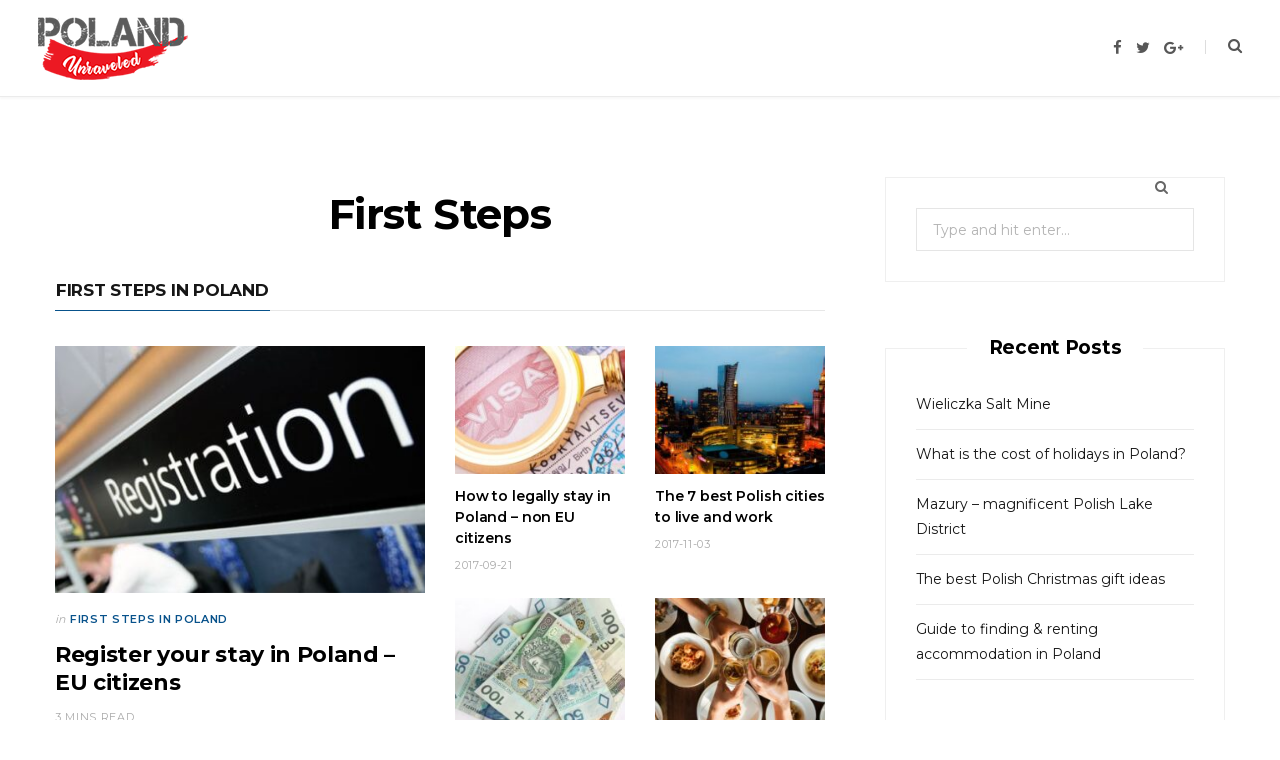

--- FILE ---
content_type: text/html; charset=UTF-8
request_url: https://polandunraveled.com/first-steps/
body_size: 8164
content:
<!DOCTYPE html>
<html lang="en-GB">

<head>

	<meta charset="UTF-8" />
	<meta http-equiv="x-ua-compatible" content="ie=edge" />
	<meta name="viewport" content="width=device-width, initial-scale=1" />
	<link rel="pingback" href="https://polandunraveled.com/xmlrpc.php" />
	<link rel="profile" href="https://gmpg.org/xfn/11" />
	
	
	<!-- This site is optimized with the Yoast SEO plugin v15.5 - https://yoast.com/wordpress/plugins/seo/ -->
	<title>First Steps - Poland Unraveled</title>
	<meta name="robots" content="index, follow, max-snippet:-1, max-image-preview:large, max-video-preview:-1" />
	<link rel="canonical" href="https://polandunraveled.com/first-steps/" />
	<meta property="og:locale" content="en_GB" />
	<meta property="og:type" content="article" />
	<meta property="og:title" content="First Steps - Poland Unraveled" />
	<meta property="og:url" content="https://polandunraveled.com/first-steps/" />
	<meta property="og:site_name" content="Poland Unraveled" />
	<meta property="article:modified_time" content="2020-09-01T12:46:12+00:00" />
	<meta name="twitter:card" content="summary_large_image" />
	<meta name="twitter:label1" content="Estimated reading time">
	<meta name="twitter:data1" content="0 minutes">
	<script type="application/ld+json" class="yoast-schema-graph">{"@context":"https://schema.org","@graph":[{"@type":"WebSite","@id":"https://polandunraveled.com/#website","url":"https://polandunraveled.com/","name":"Poland Unraveled","description":"","potentialAction":[{"@type":"SearchAction","target":"https://polandunraveled.com/?s={search_term_string}","query-input":"required name=search_term_string"}],"inLanguage":"en-GB"},{"@type":"WebPage","@id":"https://polandunraveled.com/first-steps/#webpage","url":"https://polandunraveled.com/first-steps/","name":"First Steps - Poland Unraveled","isPartOf":{"@id":"https://polandunraveled.com/#website"},"datePublished":"2018-09-09T13:18:47+00:00","dateModified":"2020-09-01T12:46:12+00:00","inLanguage":"en-GB","potentialAction":[{"@type":"ReadAction","target":["https://polandunraveled.com/first-steps/"]}]}]}</script>
	<!-- / Yoast SEO plugin. -->


<link rel='dns-prefetch' href='//fonts.googleapis.com' />
<link rel='dns-prefetch' href='//s.w.org' />
<link rel="alternate" type="application/rss+xml" title="Poland Unraveled &raquo; Feed" href="https://polandunraveled.com/feed/" />
<link rel="alternate" type="application/rss+xml" title="Poland Unraveled &raquo; Comments Feed" href="https://polandunraveled.com/comments/feed/" />
<!-- This site uses the Google Analytics by MonsterInsights plugin v7.14.0 - Using Analytics tracking - https://www.monsterinsights.com/ -->
<script type="text/javascript" data-cfasync="false">
    (window.gaDevIds=window.gaDevIds||[]).push("dZGIzZG");
	var mi_version         = '7.14.0';
	var mi_track_user      = true;
	var mi_no_track_reason = '';
	
	var disableStr = 'ga-disable-UA-126696019-1';

	/* Function to detect opted out users */
	function __gaTrackerIsOptedOut() {
		return document.cookie.indexOf(disableStr + '=true') > -1;
	}

	/* Disable tracking if the opt-out cookie exists. */
	if ( __gaTrackerIsOptedOut() ) {
		window[disableStr] = true;
	}

	/* Opt-out function */
	function __gaTrackerOptout() {
	  document.cookie = disableStr + '=true; expires=Thu, 31 Dec 2099 23:59:59 UTC; path=/';
	  window[disableStr] = true;
	}

	if ( 'undefined' === typeof gaOptout ) {
		function gaOptout() {
			__gaTrackerOptout();
		}
	}
	
	if ( mi_track_user ) {
		(function(i,s,o,g,r,a,m){i['GoogleAnalyticsObject']=r;i[r]=i[r]||function(){
			(i[r].q=i[r].q||[]).push(arguments)},i[r].l=1*new Date();a=s.createElement(o),
			m=s.getElementsByTagName(o)[0];a.async=1;a.src=g;m.parentNode.insertBefore(a,m)
		})(window,document,'script','//www.google-analytics.com/analytics.js','__gaTracker');

		__gaTracker('create', 'UA-126696019-1', 'auto');
		__gaTracker('set', 'forceSSL', true);
		__gaTracker('require', 'displayfeatures');
		__gaTracker('require', 'linkid', 'linkid.js');
		__gaTracker('send','pageview');
	} else {
		console.log( "" );
		(function() {
			/* https://developers.google.com/analytics/devguides/collection/analyticsjs/ */
			var noopfn = function() {
				return null;
			};
			var noopnullfn = function() {
				return null;
			};
			var Tracker = function() {
				return null;
			};
			var p = Tracker.prototype;
			p.get = noopfn;
			p.set = noopfn;
			p.send = noopfn;
			var __gaTracker = function() {
				var len = arguments.length;
				if ( len === 0 ) {
					return;
				}
				var f = arguments[len-1];
				if ( typeof f !== 'object' || f === null || typeof f.hitCallback !== 'function' ) {
					console.log( 'Not running function __gaTracker(' + arguments[0] + " ....) because you are not being tracked. " + mi_no_track_reason );
					return;
				}
				try {
					f.hitCallback();
				} catch (ex) {

				}
			};
			__gaTracker.create = function() {
				return new Tracker();
			};
			__gaTracker.getByName = noopnullfn;
			__gaTracker.getAll = function() {
				return [];
			};
			__gaTracker.remove = noopfn;
			window['__gaTracker'] = __gaTracker;
					})();
		}
</script>
<!-- / Google Analytics by MonsterInsights -->
		<script type="text/javascript">
			window._wpemojiSettings = {"baseUrl":"https:\/\/s.w.org\/images\/core\/emoji\/13.0.1\/72x72\/","ext":".png","svgUrl":"https:\/\/s.w.org\/images\/core\/emoji\/13.0.1\/svg\/","svgExt":".svg","source":{"concatemoji":"https:\/\/polandunraveled.com\/wp-includes\/js\/wp-emoji-release.min.js?ver=5.6.16"}};
			!function(e,a,t){var n,r,o,i=a.createElement("canvas"),p=i.getContext&&i.getContext("2d");function s(e,t){var a=String.fromCharCode;p.clearRect(0,0,i.width,i.height),p.fillText(a.apply(this,e),0,0);e=i.toDataURL();return p.clearRect(0,0,i.width,i.height),p.fillText(a.apply(this,t),0,0),e===i.toDataURL()}function c(e){var t=a.createElement("script");t.src=e,t.defer=t.type="text/javascript",a.getElementsByTagName("head")[0].appendChild(t)}for(o=Array("flag","emoji"),t.supports={everything:!0,everythingExceptFlag:!0},r=0;r<o.length;r++)t.supports[o[r]]=function(e){if(!p||!p.fillText)return!1;switch(p.textBaseline="top",p.font="600 32px Arial",e){case"flag":return s([127987,65039,8205,9895,65039],[127987,65039,8203,9895,65039])?!1:!s([55356,56826,55356,56819],[55356,56826,8203,55356,56819])&&!s([55356,57332,56128,56423,56128,56418,56128,56421,56128,56430,56128,56423,56128,56447],[55356,57332,8203,56128,56423,8203,56128,56418,8203,56128,56421,8203,56128,56430,8203,56128,56423,8203,56128,56447]);case"emoji":return!s([55357,56424,8205,55356,57212],[55357,56424,8203,55356,57212])}return!1}(o[r]),t.supports.everything=t.supports.everything&&t.supports[o[r]],"flag"!==o[r]&&(t.supports.everythingExceptFlag=t.supports.everythingExceptFlag&&t.supports[o[r]]);t.supports.everythingExceptFlag=t.supports.everythingExceptFlag&&!t.supports.flag,t.DOMReady=!1,t.readyCallback=function(){t.DOMReady=!0},t.supports.everything||(n=function(){t.readyCallback()},a.addEventListener?(a.addEventListener("DOMContentLoaded",n,!1),e.addEventListener("load",n,!1)):(e.attachEvent("onload",n),a.attachEvent("onreadystatechange",function(){"complete"===a.readyState&&t.readyCallback()})),(n=t.source||{}).concatemoji?c(n.concatemoji):n.wpemoji&&n.twemoji&&(c(n.twemoji),c(n.wpemoji)))}(window,document,window._wpemojiSettings);
		</script>
		<style type="text/css">
img.wp-smiley,
img.emoji {
	display: inline !important;
	border: none !important;
	box-shadow: none !important;
	height: 1em !important;
	width: 1em !important;
	margin: 0 .07em !important;
	vertical-align: -0.1em !important;
	background: none !important;
	padding: 0 !important;
}
</style>
	<link rel='stylesheet' id='wp-block-library-css'  href='https://polandunraveled.com/wp-includes/css/dist/block-library/style.min.css?ver=5.6.16' type='text/css' media='all' />
<link rel='stylesheet' id='contact-form-7-css'  href='https://polandunraveled.com/wp-content/plugins/contact-form-7/includes/css/styles.css?ver=5.3.1' type='text/css' media='all' />
<link rel='stylesheet' id='monsterinsights-popular-posts-style-css'  href='https://polandunraveled.com/wp-content/plugins/google-analytics-for-wordpress/assets/css/frontend.min.css?ver=7.14.0' type='text/css' media='all' />
<link rel='stylesheet' id='cheerup-fonts-css'  href='https://fonts.googleapis.com/css?family=Open+Sans%3A400%2C400i%2C600%2C700%7CLora%3A400i' type='text/css' media='all' />
<link rel='stylesheet' id='cheerup-core-css'  href='https://polandunraveled.com/wp-content/themes/cheerup/style.css?ver=7.3.1' type='text/css' media='all' />
<link rel='stylesheet' id='magnific-popup-css'  href='https://polandunraveled.com/wp-content/themes/cheerup/css/lightbox.css?ver=7.3.1' type='text/css' media='all' />
<link rel='stylesheet' id='cheerup-icons-css'  href='https://polandunraveled.com/wp-content/themes/cheerup/css/icons/icons.css?ver=7.3.1' type='text/css' media='all' />
<link rel='stylesheet' id='cheerup-skin-css'  href='https://polandunraveled.com/wp-content/themes/cheerup/css/skin-bold.css?ver=7.3.1' type='text/css' media='all' />
<style id='cheerup-skin-inline-css' type='text/css'>
:root { --text-font: "Montserrat", system-ui, -apple-system, "Segoe UI", Arial, sans-serif;
--body-font: "Montserrat", system-ui, -apple-system, "Segoe UI", Arial, sans-serif;
--ui-font: "Montserrat", system-ui, -apple-system, "Segoe UI", Arial, sans-serif;
--title-font: "Montserrat", system-ui, -apple-system, "Segoe UI", Arial, sans-serif;
--h-font: "Montserrat", system-ui, -apple-system, "Segoe UI", Arial, sans-serif;
--alt-font: "Montserrat", system-ui, -apple-system, "Segoe UI", Arial, sans-serif;
--alt-font2: "Montserrat", system-ui, -apple-system, "Segoe UI", Arial, sans-serif;
--title-font: "Montserrat", system-ui, -apple-system, "Segoe UI", Arial, sans-serif;
--h-font: "Montserrat", system-ui, -apple-system, "Segoe UI", Arial, sans-serif;
--text-font: "Montserrat", system-ui, -apple-system, "Segoe UI", Arial, sans-serif;
--body-font: "Montserrat", system-ui, -apple-system, "Segoe UI", Arial, sans-serif;
--ui-font: "Montserrat", system-ui, -apple-system, "Segoe UI", Arial, sans-serif;
--title-font: "Montserrat", system-ui, -apple-system, "Segoe UI", Arial, sans-serif;
--h-font: "Montserrat", system-ui, -apple-system, "Segoe UI", Arial, sans-serif;
--alt-font: "Montserrat", system-ui, -apple-system, "Segoe UI", Arial, sans-serif;
--alt-font2: "Montserrat", system-ui, -apple-system, "Segoe UI", Arial, sans-serif;
--title-font: "Montserrat", system-ui, -apple-system, "Segoe UI", Arial, sans-serif;
--h-font: "Montserrat", system-ui, -apple-system, "Segoe UI", Arial, sans-serif; }
.navigation { font-family: "Montserrat", system-ui, -apple-system, "Segoe UI", Arial, sans-serif; }
.navigation { font-family: "Montserrat", system-ui, -apple-system, "Segoe UI", Arial, sans-serif; }


</style>
<link rel='stylesheet' id='cheerup-font-raleway-css'  href='https://polandunraveled.com/wp-content/themes/cheerup/css/fonts/raleway.css?ver=7.3.1' type='text/css' media='all' />
<link rel='stylesheet' id='js_composer_front-css'  href='https://polandunraveled.com/wp-content/plugins/js_composer/assets/css/js_composer.min.css?ver=6.2.0' type='text/css' media='all' />
<link rel='stylesheet' id='cheerup-gfonts-custom-css'  href='https://fonts.googleapis.com/css?family=Montserrat%3A400%2C500%2C600%2C700' type='text/css' media='all' />
<script type='text/javascript' id='monsterinsights-frontend-script-js-extra'>
/* <![CDATA[ */
var monsterinsights_frontend = {"js_events_tracking":"true","download_extensions":"doc,pdf,ppt,zip,xls,docx,pptx,xlsx","inbound_paths":"[{\"path\":\"\\\/go\\\/\",\"label\":\"affiliate\"},{\"path\":\"\\\/recommend\\\/\",\"label\":\"affiliate\"}]","home_url":"https:\/\/polandunraveled.com","hash_tracking":"false"};
/* ]]> */
</script>
<script type='text/javascript' src='https://polandunraveled.com/wp-content/plugins/google-analytics-for-wordpress/assets/js/frontend.min.js?ver=7.14.0' id='monsterinsights-frontend-script-js'></script>
<script type='text/javascript' src='https://polandunraveled.com/wp-includes/js/jquery/jquery.min.js?ver=3.5.1' id='jquery-core-js'></script>
<script type='text/javascript' src='https://polandunraveled.com/wp-includes/js/jquery/jquery-migrate.min.js?ver=3.3.2' id='jquery-migrate-js'></script>
<script nomodule type='text/javascript' src='https://polandunraveled.com/wp-content/themes/cheerup/js/ie-polyfills.js?ver=7.3.1' id='cheerup-ie-polyfills-js'></script>
<link rel="https://api.w.org/" href="https://polandunraveled.com/wp-json/" /><link rel="alternate" type="application/json" href="https://polandunraveled.com/wp-json/wp/v2/pages/4663" /><link rel="EditURI" type="application/rsd+xml" title="RSD" href="https://polandunraveled.com/xmlrpc.php?rsd" />
<link rel="wlwmanifest" type="application/wlwmanifest+xml" href="https://polandunraveled.com/wp-includes/wlwmanifest.xml" /> 
<meta name="generator" content="WordPress 5.6.16" />
<link rel='shortlink' href='https://polandunraveled.com/?p=4663' />
<link rel="alternate" type="application/json+oembed" href="https://polandunraveled.com/wp-json/oembed/1.0/embed?url=https%3A%2F%2Fpolandunraveled.com%2Ffirst-steps%2F" />
<link rel="alternate" type="text/xml+oembed" href="https://polandunraveled.com/wp-json/oembed/1.0/embed?url=https%3A%2F%2Fpolandunraveled.com%2Ffirst-steps%2F&#038;format=xml" />
<script>var Sphere_Plugin = {"ajaxurl":"https:\/\/polandunraveled.com\/wp-admin\/admin-ajax.php"};</script><style type="text/css">.recentcomments a{display:inline !important;padding:0 !important;margin:0 !important;}</style>		<style type="text/css" id="wp-custom-css">
			h3 {
    font-size: 18px;
}


.full {
width:100%;
background-color: #f7f7f7;
padding: 10px 0px;
margin-bottom:20px;
}

.half {
width:47%;
display:inline-block;
padding:0 1%;
vertical-align:top;
}

.half h3 {
	margin-top: 0;
}

@media only screen and (max-width : 768px) {
 .half {
     width:100%;
	}
}
	
.wp-caption-text {	
	margin-top:0;
	text-align:left;
 }

.hp-title {
    padding: 0 24px;
    z-index: 1;
    height: 22px;
    vertical-align: middle;
    background: #fff;
    text-transform: uppercase;
    font-size: 17px;
    font-weight: 600;
}

input[type="submit"], button, input[type="button"], .button {
    -webkit-appearance: none;
    background: #ff0000;
}

.main-footer.stylish .widget-title {
    color: #8d8d8d;
    text-align: center;
}

.main-footer.stylish .widget-title:after {
	width: 0;}

.upper-footer .widget-title {
     padding-bottom: 0px;
    margin-bottom: 25px;
    border-bottom: 1px solid #ebebeb;
}

.message {
	text-align: center;
	
}

.mlw_qmn_quiz_link {
	background-color:#ff0000;
	padding: 5px 10px;
	color:white;
}
 
a.mlw_qmn_quiz_link {
	color:white;
	cursor: pointer;
}

iframe.fb_iframe_widget_lift {
	min-width: 100%;}		</style>
		<noscript><style> .wpb_animate_when_almost_visible { opacity: 1; }</style></noscript>
</head>

<body data-rsssl=1 class="page-template page-template-page-blocks page-template-page-blocks-php page page-id-4663 right-sidebar  lazy-normal skin-bold has-lb has-lb-s wpb-js-composer js-comp-ver-6.2.0 vc_responsive elementor-default elementor-kit-6164">


<div class="main-wrap">

	
		
		
<header id="main-head" class="main-head head-nav-below simple has-search-modal">

	<div class="inner inner-head ts-contain" data-sticky-bar="smart">
		<div class="wrap">
		
			<div class="left-contain">
				<span class="mobile-nav"><i class="tsi tsi-bars"></i></span>	
			
						<div class="title">
			
			<a href="https://polandunraveled.com/" title="Poland Unraveled" rel="home">
			
							
								
				<img src="https://polandunraveled.com/wp-content/uploads/2020/09/poland-unraveled-logo.png" class="logo-image" alt="Poland Unraveled" />

						
			</a>
		
		</div>			
			</div>
				
				
			<div class="navigation-wrap inline">
							</div>
			
			<div class="actions">
			
				
	
		<ul class="social-icons cf">
		
					
			<li><a href="https://www.facebook.com/PolandUnraveled" class="tsi tsi-facebook" target="_blank"><span class="visuallyhidden">Facebook</span></a></li>
									
					
			<li><a href="https://twitter.com/Foreigners_PL" class="tsi tsi-twitter" target="_blank"><span class="visuallyhidden">Twitter</span></a></li>
									
					
			<li><a href="#" class="tsi tsi-google-plus" target="_blank"><span class="visuallyhidden">Google Plus</span></a></li>
									
					
		</ul>
	
								
								
					<a href="#" title="Search" class="search-link"><i class="tsi tsi-search"></i></a>
					
					<div class="search-box-overlay">
						<form method="get" class="search-form" action="https://polandunraveled.com/">
						
							<button type="submit" class="search-submit"><i class="tsi tsi-search"></i></button>
							<input type="search" class="search-field" name="s" placeholder="Type and press enter" value="" required />
									
						</form>
					</div>
				
								
							
			</div>
		</div>
	</div>

</header> <!-- .main-head -->	
		
	

<div class="main wrap">

	
	<div class="ts-row cf">
		<div class="col-8 main-content cf">
		
		
		<div id="post-4663" data-id="4663" class="the-post the-page page-content">

			
			<header class="post-header the-post-header">
				<h1 class="post-title-alt the-page-title">First Steps</h1>
			</header>

					
			<div class="ts-row blocks cf wpb_row"><div class="wpb_column vc_column_container vc_col-sm-12 col-12"><div class="vc_column-inner"><div class="wpb_wrapper">
<section class="cf block news-block" data-id="p-1">
	
	
					
			<div class="block-head block-head-b">
				<h4 class="title"><a href="https://polandunraveled.com/category/first-steps/">First steps in Poland</a></h4>
				
							
			</div>	
			
		
				
			
	<div class="block-content ts-row">
		<div class="col-6 large cf">
			
				
			<article class="grid-post post-97 post type-post status-publish format-standard has-post-thumbnail category-first-steps category-general-legal-issues category-legal-procedures">
					
				<div class="post-header">
					<div class="post-thumb">

						<a href="https://polandunraveled.com/register-stay-poland-eu-citizens/" class="image-link media-ratio ratio-3-2"><span data-bgsrc="https://polandunraveled.com/wp-content/uploads/2014/09/5890730525_7e0aa5d951_o.jpg" class="img bg-cover wp-post-image attachment-large size-large lazyload" role="img" data-bgset="https://polandunraveled.com/wp-content/uploads/2014/09/5890730525_7e0aa5d951_o.jpg 574w, https://polandunraveled.com/wp-content/uploads/2014/09/5890730525_7e0aa5d951_o-450x251.jpg 450w" data-sizes="(max-width: 370px) 100vw, 370px" title="Register your stay in Poland &#8211; EU citizens"></span></a>						
											</div>
					
					
					<div class="meta-title">
						<div class="post-meta post-meta-c post-meta-left has-below"><div class="meta-above"><span class="post-cat">
						<span class="text-in">In</span>
						<a href="https://polandunraveled.com/category/first-steps/" class="category" rel="category">First steps in Poland</a>
					</span>
					</div><h2 class="is-title post-title-alt"><a href="https://polandunraveled.com/register-stay-poland-eu-citizens/">Register your stay in Poland &#8211; EU citizens</a></h2><div class="below meta-below"><span class="meta-item read-time">3 Mins Read</span></div></div>					</div>
				</div>
				
				<div class="post-content post-excerpt cf">
				<p>There are two steps that you need to take to stay in Poland for over 3 months legally. The whole&hellip;</p>
				</div><!-- .post-content -->
	
			</article>

		
						
		</div>


		<div class="col-6 posts-list">
		
			<div class="ts-row">
			
				
				<article class="col-6 small-post cf">
					<a href="https://polandunraveled.com/legally-stay-poland-non-eu-citizens/" class="image-link media-ratio ratio-4-3"><span data-bgsrc="https://polandunraveled.com/wp-content/uploads/2017/09/visa-1.jpg" class="img bg-cover wp-post-image attachment-large size-large lazyload" role="img" data-bgset="https://polandunraveled.com/wp-content/uploads/2017/09/visa-1.jpg 601w, https://polandunraveled.com/wp-content/uploads/2017/09/visa-1-300x153.jpg 300w, https://polandunraveled.com/wp-content/uploads/2017/09/visa-1-450x229.jpg 450w" data-sizes="(max-width: 170px) 100vw, 170px" title="How to legally stay in Poland &#8211; non EU citizens"></span></a>					
					<div class="content">
						
						<a href="https://polandunraveled.com/legally-stay-poland-non-eu-citizens/" class="post-title">How to legally stay in Poland &#8211; non EU citizens</a>
						
						<div class="post-meta post-meta-c post-meta-left has-below"><div class="below meta-below"><a href="https://polandunraveled.com/legally-stay-poland-non-eu-citizens/" class="meta-item date-link">
						<time class="post-date" datetime="2017-09-21T17:02:49+01:00">2017-09-21</time>
					</a></div></div> 
						
					</div>
				</article>
			
				
				<article class="col-6 small-post cf">
					<a href="https://polandunraveled.com/7-best-polish-cities-to-live-and-work/" class="image-link media-ratio ratio-4-3"><span data-bgsrc="https://polandunraveled.com/wp-content/uploads/2017/11/warsaw1-730x370-1.jpg" class="img bg-cover wp-post-image attachment-large size-large lazyload" role="img" data-bgset="https://polandunraveled.com/wp-content/uploads/2017/11/warsaw1-730x370-1.jpg 730w, https://polandunraveled.com/wp-content/uploads/2017/11/warsaw1-730x370-1-300x152.jpg 300w, https://polandunraveled.com/wp-content/uploads/2017/11/warsaw1-730x370-1-450x228.jpg 450w" data-sizes="(max-width: 170px) 100vw, 170px" title="The 7 best Polish cities to live and work"></span></a>					
					<div class="content">
						
						<a href="https://polandunraveled.com/7-best-polish-cities-to-live-and-work/" class="post-title">The 7 best Polish cities to live and work</a>
						
						<div class="post-meta post-meta-c post-meta-left has-below"><div class="below meta-below"><a href="https://polandunraveled.com/7-best-polish-cities-to-live-and-work/" class="meta-item date-link">
						<time class="post-date" datetime="2017-11-03T12:42:59+00:00">2017-11-03</time>
					</a></div></div> 
						
					</div>
				</article>
			
				
				<article class="col-6 small-post cf">
					<a href="https://polandunraveled.com/average-salary-in-poland/" class="image-link media-ratio ratio-4-3"><span data-bgsrc="https://polandunraveled.com/wp-content/uploads/2018/04/money-finance-bills-bank-notes-730x370-1.jpg" class="img bg-cover wp-post-image attachment-large size-large lazyload" role="img" data-bgset="https://polandunraveled.com/wp-content/uploads/2018/04/money-finance-bills-bank-notes-730x370-1.jpg 730w, https://polandunraveled.com/wp-content/uploads/2018/04/money-finance-bills-bank-notes-730x370-1-300x152.jpg 300w, https://polandunraveled.com/wp-content/uploads/2018/04/money-finance-bills-bank-notes-730x370-1-450x228.jpg 450w" data-sizes="(max-width: 170px) 100vw, 170px" title="Average salary in Poland &#8211; 2020 report"></span></a>					
					<div class="content">
						
						<a href="https://polandunraveled.com/average-salary-in-poland/" class="post-title">Average salary in Poland &#8211; 2020 report</a>
						
						<div class="post-meta post-meta-c post-meta-left has-below"><div class="below meta-below"><a href="https://polandunraveled.com/average-salary-in-poland/" class="meta-item date-link">
						<time class="post-date" datetime="2018-04-24T23:46:43+01:00">2018-04-24</time>
					</a></div></div> 
						
					</div>
				</article>
			
				
				<article class="col-6 small-post cf">
					<a href="https://polandunraveled.com/cost-of-living-in-poland/" class="image-link media-ratio ratio-4-3"><span data-bgsrc="https://polandunraveled.com/wp-content/uploads/2018/09/cost-of-living-in-poland.jpg" class="img bg-cover wp-post-image attachment-large size-large lazyload" role="img" data-bgset="https://polandunraveled.com/wp-content/uploads/2018/09/cost-of-living-in-poland.jpg 730w, https://polandunraveled.com/wp-content/uploads/2018/09/cost-of-living-in-poland-300x152.jpg 300w, https://polandunraveled.com/wp-content/uploads/2018/09/cost-of-living-in-poland-450x228.jpg 450w" data-sizes="(max-width: 170px) 100vw, 170px" title="Cost of living in Poland &#8211; 2020 guide"></span></a>					
					<div class="content">
						
						<a href="https://polandunraveled.com/cost-of-living-in-poland/" class="post-title">Cost of living in Poland &#8211; 2020 guide</a>
						
						<div class="post-meta post-meta-c post-meta-left has-below"><div class="below meta-below"><a href="https://polandunraveled.com/cost-of-living-in-poland/" class="meta-item date-link">
						<time class="post-date" datetime="2018-09-29T13:51:47+01:00">2018-09-29</time>
					</a></div></div> 
						
					</div>
				</article>
			
			
			</div>
		</div>
	
	</div> <!-- .block-content -->
	
</section>
	
</div></div></div></div>
				
		</div>
	
		
		</div>
		
			<aside class="col-4 sidebar" data-sticky="1">
		
		<div class="inner  theiaStickySidebar">
		
					<ul>
				<li id="search-2" class="widget widget-boxed widget_search">
	
	<form method="get" class="search-form" action="https://polandunraveled.com/">
		<label>
			<span class="screen-reader-text">Search for:</span>
			<input type="search" class="search-field" placeholder="Type and hit enter..." value="" name="s" title="Search for:" />
		</label>
		<button type="submit" class="search-submit"><i class="tsi tsi-search"></i></button>
	</form>

</li>

		<li id="recent-posts-2" class="widget widget-boxed widget_recent_entries">
		<h5 class="widget-title block-head-c has-style"><span class="title">Recent Posts</span></h5>
		<ul>
											<li>
					<a href="https://polandunraveled.com/wieliczka-salt-mine/">Wieliczka Salt Mine</a>
									</li>
											<li>
					<a href="https://polandunraveled.com/what-is-the-cost-of-holidays-in-poland/">What is the cost of holidays in Poland?</a>
									</li>
											<li>
					<a href="https://polandunraveled.com/mazury-polish-lake-district/">Mazury &#8211; magnificent Polish Lake District</a>
									</li>
											<li>
					<a href="https://polandunraveled.com/polish-christmas-gift-ideas/">The best Polish Christmas gift ideas</a>
									</li>
											<li>
					<a href="https://polandunraveled.com/guide-to-finding-renting-accommodation-in-poland/">Guide to finding &#038; renting accommodation in Poland</a>
									</li>
					</ul>

		</li>
<li id="recent-comments-2" class="widget widget-boxed widget_recent_comments"><h5 class="widget-title block-head-c has-style"><span class="title">Recent Comments</span></h5><ul id="recentcomments"></ul></li>
			</ul>
				
		</div>

	</aside>		
	</div> <!-- .ts-row -->
</div> <!-- .main -->


	
	
	<footer class="main-footer dark bold">
		
				
		<section class="upper-footer ts-contain">
		
			<div class="wrap">
							</div>
		</section>
		
				
		
				
		

				
		<section class="lower-footer cf">
			<div class="wrap">
			
				<ul class="social-icons">
					
												<li>
								<a href="https://www.facebook.com/PolandUnraveled" class="social-link" target="_blank" title="Facebook">
									<i class="tsi tsi-facebook"></i>
									<span class="label">Facebook</span>
								</a>
							</li>
						
												<li>
								<a href="https://twitter.com/Foreigners_PL" class="social-link" target="_blank" title="Twitter">
									<i class="tsi tsi-twitter"></i>
									<span class="label">Twitter</span>
								</a>
							</li>
						
												<li>
								<a href="https://www.instagram.com/poland_unraveled/" class="social-link" target="_blank" title="Instagram">
									<i class="tsi tsi-instagram"></i>
									<span class="label">Instagram</span>
								</a>
							</li>
						
							
				</ul>

			
				
				
				<p class="copyright">© 2020 Poland Unraveled - All registered				</p>


				
									<div class="to-top">
						<a href="#" class="back-to-top"><i class="tsi tsi-angle-up"></i> Top</a>
					</div>
				
			</div>
		</section>
		
				
		
	</footer>	
	
</div> <!-- .main-wrap -->


<div class="mobile-menu-container off-canvas" id="mobile-menu">

	<a href="#" class="close"><i class="tsi tsi-times"></i></a>
	
	<div class="logo">
			</div>
	
		
		<ul class="mobile-menu"></ul>

	</div>



	<div class="search-modal-wrap">

		<div class="search-modal-box" role="dialog" aria-modal="true">
			

	<form method="get" class="search-form" action="https://polandunraveled.com/">
		<input type="search" class="search-field" name="s" placeholder="Search..." value="" required />

		<button type="submit" class="search-submit visuallyhidden">Submit</button>

		<p class="message">
			Type above and press <em>Enter</em> to search. Press <em>Esc</em> to cancel.		</p>
				
	</form>

		</div>
	</div>


		
		<a href="https://www.pinterest.com/pin/create/bookmarklet/?url=%url%&media=%media%&description=%desc%" class="pinit-btn" target="_blank" title="Pin It" data-show-on="single" data-heading="">
			<i class="tsi tsi-pinterest-p"></i>
			
						
		</a>
		<script type='text/javascript' id='contact-form-7-js-extra'>
/* <![CDATA[ */
var wpcf7 = {"apiSettings":{"root":"https:\/\/polandunraveled.com\/wp-json\/contact-form-7\/v1","namespace":"contact-form-7\/v1"},"cached":"1"};
/* ]]> */
</script>
<script type='text/javascript' src='https://polandunraveled.com/wp-content/plugins/contact-form-7/includes/js/scripts.js?ver=5.3.1' id='contact-form-7-js'></script>
<script type='text/javascript' id='cheerup-theme-js-extra'>
/* <![CDATA[ */
var Bunyad = {"custom_ajax_url":"\/first-steps\/"};
/* ]]> */
</script>
<script type='text/javascript' src='https://polandunraveled.com/wp-content/themes/cheerup/js/theme.js?ver=7.3.1' id='cheerup-theme-js'></script>
<script type='text/javascript' src='https://polandunraveled.com/wp-content/themes/cheerup/js/lazysizes.js?ver=7.3.1' id='lazysizes-js'></script>
<script type='text/javascript' src='https://polandunraveled.com/wp-content/themes/cheerup/js/jquery.mfp-lightbox.js?ver=7.3.1' id='magnific-popup-js'></script>
<script type='text/javascript' src='https://polandunraveled.com/wp-content/themes/cheerup/js/jquery.fitvids.js?ver=7.3.1' id='jquery-fitvids-js'></script>
<script type='text/javascript' src='https://polandunraveled.com/wp-includes/js/imagesloaded.min.js?ver=4.1.4' id='imagesloaded-js'></script>
<script type='text/javascript' src='https://polandunraveled.com/wp-content/themes/cheerup/js/object-fit-images.js?ver=7.3.1' id='object-fit-images-js'></script>
<script type='text/javascript' src='https://polandunraveled.com/wp-content/themes/cheerup/js/jquery.sticky-sidebar.js?ver=7.3.1' id='theia-sticky-sidebar-js'></script>
<script type='text/javascript' src='https://polandunraveled.com/wp-content/plugins/elementor/assets/lib/slick/slick.min.js?ver=1.8.1' id='jquery-slick-js'></script>
<script type='text/javascript' src='https://polandunraveled.com/wp-content/themes/cheerup/js/jarallax.js?ver=7.3.1' id='jarallax-js'></script>
<script type='text/javascript' src='https://polandunraveled.com/wp-content/themes/cheerup/js/jquery.masonry.js?ver=7.3.1' id='cheerup-masonry-js'></script>
<script type='text/javascript' src='https://polandunraveled.com/wp-includes/js/wp-embed.min.js?ver=5.6.16' id='wp-embed-js'></script>
<script type='text/javascript' src='https://polandunraveled.com/wp-content/plugins/js_composer/assets/js/dist/js_composer_front.min.js?ver=6.2.0' id='wpb_composer_front_js-js'></script>

</body>
</html>
<!--
Performance optimized by W3 Total Cache. Learn more: https://www.boldgrid.com/w3-total-cache/


Served from: polandunraveled.com @ 2026-01-23 03:30:30 by W3 Total Cache
-->

--- FILE ---
content_type: text/plain
request_url: https://www.google-analytics.com/j/collect?v=1&_v=j102&a=282484413&t=pageview&_s=1&dl=https%3A%2F%2Fpolandunraveled.com%2Ffirst-steps%2F&ul=en-us%40posix&dt=First%20Steps%20-%20Poland%20Unraveled&sr=1280x720&vp=1280x720&_u=aGBAgUAjCAAAACAAI~&jid=540484523&gjid=65318273&cid=1283726039.1769139032&tid=UA-126696019-1&_gid=48335957.1769139032&_slc=1&did=dZGIzZG&z=52790968
body_size: -451
content:
2,cG-T2JQKQE4RS